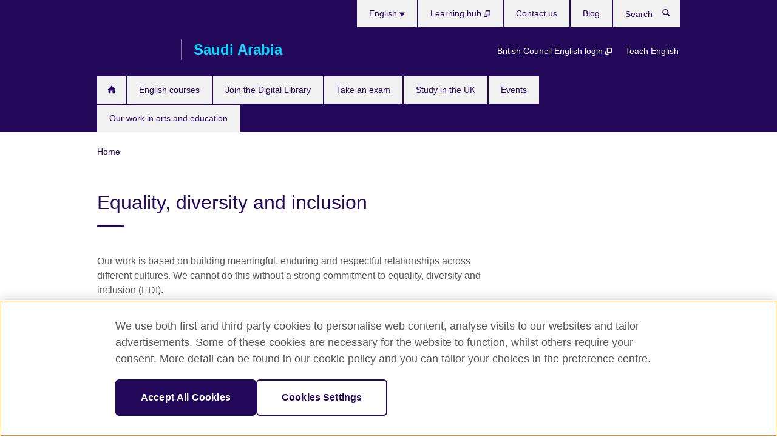

--- FILE ---
content_type: text/html; charset=utf-8
request_url: https://saudiarabia.britishcouncil.org/en/about/equality-diversity-inclusion
body_size: 9382
content:
<!DOCTYPE html>
<html lang="en"
      dir="ltr"
      class="ltr">
<head>
  <!--[if IE]><![endif]-->
<meta http-equiv="Content-Type" content="text/html; charset=utf-8" />
<script> dataLayer = [{"pageTitle":"Equality, diversity and inclusion","pageCategory":"general_info"}] </script>
<!-- OneTrust Cookies Consent Notice start -->
    <script>window.dataLayer = window.dataLayer || []; function gtag(){dataLayer.push(arguments);} gtag("set", "developer_id.dNzMyY2", true); gtag("consent", "default", {"analytics_storage": "granted"}); gtag("consent", "default", {"ad_storage": "denied"}); gtag("consent", "default", {"ad_personalization": "denied"}); gtag("consent", "default", {"ad_user_data": "denied"});</script>
	<script src="https://cdn.cookielaw.org/scripttemplates/otSDKStub.js" data-document-language="true"
	type="text/javascript" charset="UTF-8" data-domain-script="a902e9be-a500-47f5-b438-11a4fb2e1e31"></script>
	<script type="text/javascript">
	function OptanonWrapper() { }
	</script><!-- OneTrust Cookies Consent Notice end --><!-- Google Tag Manager -->
<script>
  (function (w,d,s,l,i) {
w[l] = w[l]||[];w[l].push({'gtm.start':new Date().getTime(),event:'gtm.js'});var f = d.getElementsByTagName(s)[0],j = d.createElement(s),dl = l != 'dataLayer' ? '&l=' + l : '';j.async = true;j.src = '//www.googletagmanager.com/gtm.js?id=' + i + dl;f.parentNode.insertBefore(j,f);})(window,document,'script','dataLayer','GTM-KVQ9');
</script>
<!-- End Google Tag Manager -->
<meta name="WT.sp" content="Saudi Arabia" />
<link href="https://saudiarabia.britishcouncil.org/en/about/equality-diversity-inclusion" rel="alternate"  hreflang="x-default" /><link href="https://saudiarabia.britishcouncil.org/about/equality-diversity-inclusion" rel="alternate" hreflang="ar-SA" />
<link href="https://saudiarabia.britishcouncil.org/en/about/equality-diversity-inclusion" rel="alternate" hreflang="en-SA" />
<meta property="og:image" content="https://saudiarabia.britishcouncil.org/sites/default/files/edi.jpg" />
<link rel="shortcut icon" href="https://saudiarabia.britishcouncil.org/profiles/solas2/themes/solas_ui/favicon.ico" type="image/vnd.microsoft.icon" />
<meta name="description" content="Our work is based on building meaningful, enduring and respectful relationships across different cultures. We cannot do this without a strong commitment to equality, diversity and inclusion." />
<link rel="canonical" href="https://saudiarabia.britishcouncil.org/en/about/equality-diversity-inclusion" />
<meta name="twitter:dnt" content="on" />
  <title>Equality, diversity and inclusion | British Council Saudi Arabia</title>
  <meta http-equiv="X-UA-Compatible" content="IE=edge">
  <meta name="HandheldFriendly" content="True">
  <meta name="MobileOptimized" content="320">
  <meta name="viewport" content="width=device-width, initial-scale=1.0">
  <!-- iOS -->
  <link rel="apple-touch-icon" sizes="76x76"
        href="/profiles/solas2/themes/solas_ui/favicons/touch-icon-ipad.png">
  <link rel="apple-touch-icon" sizes="180x180"
        href="/profiles/solas2/themes/solas_ui/favicons/apple-touch-icon.png">
  <!-- Safari -->
  <link rel="mask-icon" color="#23085a"
        href="/profiles/solas2/themes/solas_ui/favicons/safari-pinned-tab.svg">
  <!-- Android -->
  <link rel="shortcut icon" sizes="192x192"
        href="/profiles/solas2/themes/solas_ui/favicons/android-chrome-192x192.png">
  <!-- Microsoft -->
  <meta name="msapplication-TileColor" content="#23085a">
  <meta name="msapplication-config" content="/favicons/browserconfig.xml">
  <meta name="theme-color" content="#ffffff">
  <meta http-equiv="cleartype" content="on">
  <link type="text/css" rel="stylesheet" href="/sites/default/files/advagg_css/css__gUwrWmDSCYDpNT-ZgT90lg3qnBO5bhMRTuszI3FZdGE__NddIO3YqwbFuLJ1SpObv95pgccLJqWX0xe4khRt6KhE__p74xwzPlwh7CY3oHXFV5qhCHaxRBBLqXn8aQFu-9pLM.css" media="all" />
<link type="text/css" rel="stylesheet" href="https://sui.britishcouncil.org/2.1.0/css/bc-theme.css" media="all" />
<link type="text/css" rel="stylesheet" href="/sites/default/files/advagg_css/css__CoHzJ-JjE3c8dZLTvyoyA-0D_Px5XzDqULOnxEcwBK4__pPIAwEbg4s8bg9Cd5Pyut31kpi25dPreoMgRIIzILiE__p74xwzPlwh7CY3oHXFV5qhCHaxRBBLqXn8aQFu-9pLM.css" media="all" />
  <script src="/sites/default/files/advagg_js/js__XKqiBvZcB9K0EtZgl_-1bz5LyPEH_u8ah8XcuScspq8__2YujpmtfV0cviqjpUJ84wujhW7ha_JqiXl85CalCQYI__p74xwzPlwh7CY3oHXFV5qhCHaxRBBLqXn8aQFu-9pLM.js"></script>
<script src="/sites/default/files/advagg_js/js__YT6D1B_BKxvm6JCH_t9sZNI5L6yITa_DlU5QcSlOkAU__OXobH7d1IP1o3WABlniIrU_-pcJacVSIPUv9bpD-6pQ__p74xwzPlwh7CY3oHXFV5qhCHaxRBBLqXn8aQFu-9pLM.js"></script>
<script src="/sites/default/files/advagg_js/js__M7e6Ey_aUcI73wypDYkhHVl87sFZzDDYq_haqtRJfnE__jCDCpE6OeR7H4TS9az9610UGeYXO0_I5IvdZRsNNrUg__p74xwzPlwh7CY3oHXFV5qhCHaxRBBLqXn8aQFu-9pLM.js"></script>
<script src="/sites/default/files/advagg_js/js__wRlYfEmJm6hjfvuapzq0pNOWP4LXmYMTM_tG7fZ_Bso__BsaKROlqVoH1U-25O4BHSOvj0FOd9mpaW6cDEgy8HfE__p74xwzPlwh7CY3oHXFV5qhCHaxRBBLqXn8aQFu-9pLM.js"></script>
<script src="/sites/default/files/advagg_js/js__8P-A628TjkVaWCsCKOrzna9OCN-rc39C6C5trp5RFPc__D6lH7qBKCon04HbHf8blti--3zoDsh24nnLyNcZuprw__p74xwzPlwh7CY3oHXFV5qhCHaxRBBLqXn8aQFu-9pLM.js"></script>
<script>
<!--//--><![CDATA[//><!--
jQuery.extend(Drupal.settings, {"basePath":"\/","pathPrefix":"en\/","setHasJsCookie":0,"ajaxPageState":{"theme":"solas_ui","theme_token":"S1VrSY6R-CjHuOG-zKYNJGubiXw-FHznqGYGxmvihXU","css":{"modules\/system\/system.base.css":1,"modules\/field\/theme\/field.css":1,"profiles\/solas2\/modules\/contrib\/gathercontent\/css\/gathercontent_style.css":1,"modules\/node\/node.css":1,"profiles\/solas2\/modules\/contrib\/relation_add\/relation_add.css":1,"profiles\/solas2\/modules\/custom\/webtrends_simple\/webtrends_data_display\/css\/webtrends_data_display.css":1,"profiles\/solas2\/modules\/contrib\/views\/css\/views.css":1,"https:\/\/sui.britishcouncil.org\/2.1.0\/css\/bc-theme.css":1,"profiles\/solas2\/modules\/contrib\/ctools\/css\/ctools.css":1,"profiles\/solas2\/modules\/custom\/solas_admin\/solas_admin_menu\/solas_admin_menu.css":1,"modules\/locale\/locale.css":1,"public:\/\/rrssb\/rrssb.79d2c852.css":1,"profiles\/solas2\/libraries\/rrssb-plus\/css\/rrssb.css":1,"profiles\/solas2\/themes\/solas_ui\/css\/solas-ui-overrides.css":1,"profiles\/solas2\/themes\/solas_ui\/css\/solas-ui-widgets.css":1,"profiles\/solas2\/themes\/solas_ui\/css\/solas-ui-admin.css":1,"profiles\/solas2\/themes\/solas_ui\/css\/solas-ui-integration.css":1},"js":{"https:\/\/sui.britishcouncil.org\/2.1.0\/scripts\/main.js":1,"profiles\/solas2\/themes\/solas_ui\/js\/init.js":1,"profiles\/solas2\/themes\/solas_ui\/js\/ajax.js":1,"profiles\/solas2\/themes\/solas_ui\/js\/listings.js":1,"profiles\/solas2\/themes\/solas_ui\/js\/filters.js":1,"profiles\/solas2\/themes\/solas_ui\/js\/forms.js":1,"profiles\/solas2\/themes\/solas_ui\/js\/maps.js":1,"profiles\/solas2\/themes\/solas_ui\/js\/bookeo.js":1,"profiles\/solas2\/themes\/solas_ui\/js\/icon-insertion.js":1,"profiles\/solas2\/themes\/solas_ui\/js\/libs\/jquery.validate.min.js":1,"profiles\/solas2\/themes\/solas_ui\/js\/menus.js":1,"profiles\/solas2\/themes\/bootstrap\/js\/bootstrap.js":1,"profiles\/solas2\/modules\/contrib\/jquery_update\/replace\/jquery\/1.8\/jquery.min.js":1,"misc\/jquery-extend-3.4.0.js":1,"misc\/jquery-html-prefilter-3.5.0-backport.js":1,"misc\/jquery.once.js":1,"misc\/drupal.js":1,"misc\/form-single-submit.js":1,"profiles\/solas2\/modules\/contrib\/entityreference\/js\/entityreference.js":1,"profiles\/solas2\/modules\/features\/solas_ct_event\/js\/solas_ct_event.js":1,"profiles\/solas2\/modules\/custom\/solas_field_formatters\/solas_ff_exams_widget\/js\/solas_ff_exams_widget.js":1,"profiles\/solas2\/modules\/custom\/webtrends_simple\/webtrends_data_display\/js\/webtrends_data_display.js":1,"profiles\/solas2\/modules\/contrib\/field_group\/field_group.js":1,"profiles\/solas2\/modules\/contrib\/rrssb\/rrssb.init.js":1,"profiles\/solas2\/libraries\/rrssb-plus\/js\/rrssb.min.js":1}},"better_exposed_filters":{"views":{"solas_news_alerts":{"displays":{"news_alert":{"filters":[]}}},"promos_test_revs":{"displays":{"block":{"filters":[]}}},"promo_sbar_revs":{"displays":{"block":{"filters":[]}}},"partners":{"displays":{"partners_block":{"filters":[]}}}}},"addSuiIcons":{"accessibility_text":"Opens in a new tab or window."},"urlIsAjaxTrusted":{"\/en\/search":true},"googleMapsApi":{"key":"AIzaSyCaot_vEl5pGDJ35FbtR19srhUErCdgR9k"},"field_group":{"div":"full"},"isFront":false,"rrssb":{"size":"","shrink":"","regrow":"","minRows":"","maxRows":"","prefixReserve":"","prefixHide":"","alignRight":0},"solas_ct_webform":{"serverMaxFileSize":67108864,"currentTheme":"solas_ui"},"password":{"strengthTitle":"Password compliance:"},"type":"setting","bootstrap":{"anchorsFix":"0","anchorsSmoothScrolling":"0","formHasError":1,"popoverEnabled":0,"popoverOptions":{"animation":1,"html":0,"placement":"right","selector":"","trigger":"click","triggerAutoclose":1,"title":"","content":"","delay":0,"container":"body"},"tooltipEnabled":0,"tooltipOptions":{"animation":1,"html":0,"placement":"auto left","selector":"","trigger":"hover focus","delay":0,"container":"body"}}});
//--><!]]>
</script>

<script>(window.BOOMR_mq=window.BOOMR_mq||[]).push(["addVar",{"rua.upush":"false","rua.cpush":"false","rua.upre":"false","rua.cpre":"false","rua.uprl":"false","rua.cprl":"false","rua.cprf":"false","rua.trans":"","rua.cook":"false","rua.ims":"false","rua.ufprl":"false","rua.cfprl":"false","rua.isuxp":"false","rua.texp":"norulematch","rua.ceh":"false","rua.ueh":"false","rua.ieh.st":"0"}]);</script>
                              <script>!function(e){var n="https://s.go-mpulse.net/boomerang/";if("False"=="True")e.BOOMR_config=e.BOOMR_config||{},e.BOOMR_config.PageParams=e.BOOMR_config.PageParams||{},e.BOOMR_config.PageParams.pci=!0,n="https://s2.go-mpulse.net/boomerang/";if(window.BOOMR_API_key="GFYB7-E28QN-UXTEV-T9AT2-PFUUJ",function(){function e(){if(!o){var e=document.createElement("script");e.id="boomr-scr-as",e.src=window.BOOMR.url,e.async=!0,i.parentNode.appendChild(e),o=!0}}function t(e){o=!0;var n,t,a,r,d=document,O=window;if(window.BOOMR.snippetMethod=e?"if":"i",t=function(e,n){var t=d.createElement("script");t.id=n||"boomr-if-as",t.src=window.BOOMR.url,BOOMR_lstart=(new Date).getTime(),e=e||d.body,e.appendChild(t)},!window.addEventListener&&window.attachEvent&&navigator.userAgent.match(/MSIE [67]\./))return window.BOOMR.snippetMethod="s",void t(i.parentNode,"boomr-async");a=document.createElement("IFRAME"),a.src="about:blank",a.title="",a.role="presentation",a.loading="eager",r=(a.frameElement||a).style,r.width=0,r.height=0,r.border=0,r.display="none",i.parentNode.appendChild(a);try{O=a.contentWindow,d=O.document.open()}catch(_){n=document.domain,a.src="javascript:var d=document.open();d.domain='"+n+"';void(0);",O=a.contentWindow,d=O.document.open()}if(n)d._boomrl=function(){this.domain=n,t()},d.write("<bo"+"dy onload='document._boomrl();'>");else if(O._boomrl=function(){t()},O.addEventListener)O.addEventListener("load",O._boomrl,!1);else if(O.attachEvent)O.attachEvent("onload",O._boomrl);d.close()}function a(e){window.BOOMR_onload=e&&e.timeStamp||(new Date).getTime()}if(!window.BOOMR||!window.BOOMR.version&&!window.BOOMR.snippetExecuted){window.BOOMR=window.BOOMR||{},window.BOOMR.snippetStart=(new Date).getTime(),window.BOOMR.snippetExecuted=!0,window.BOOMR.snippetVersion=12,window.BOOMR.url=n+"GFYB7-E28QN-UXTEV-T9AT2-PFUUJ";var i=document.currentScript||document.getElementsByTagName("script")[0],o=!1,r=document.createElement("link");if(r.relList&&"function"==typeof r.relList.supports&&r.relList.supports("preload")&&"as"in r)window.BOOMR.snippetMethod="p",r.href=window.BOOMR.url,r.rel="preload",r.as="script",r.addEventListener("load",e),r.addEventListener("error",function(){t(!0)}),setTimeout(function(){if(!o)t(!0)},3e3),BOOMR_lstart=(new Date).getTime(),i.parentNode.appendChild(r);else t(!1);if(window.addEventListener)window.addEventListener("load",a,!1);else if(window.attachEvent)window.attachEvent("onload",a)}}(),"".length>0)if(e&&"performance"in e&&e.performance&&"function"==typeof e.performance.setResourceTimingBufferSize)e.performance.setResourceTimingBufferSize();!function(){if(BOOMR=e.BOOMR||{},BOOMR.plugins=BOOMR.plugins||{},!BOOMR.plugins.AK){var n=""=="true"?1:0,t="",a="ck752iixb2gc62lrkaja-f-8982330f5-clientnsv4-s.akamaihd.net",i="false"=="true"?2:1,o={"ak.v":"39","ak.cp":"35045","ak.ai":parseInt("251977",10),"ak.ol":"0","ak.cr":9,"ak.ipv":4,"ak.proto":"h2","ak.rid":"ab387137","ak.r":51645,"ak.a2":n,"ak.m":"b","ak.n":"essl","ak.bpcip":"18.191.221.0","ak.cport":46408,"ak.gh":"2.17.209.198","ak.quicv":"","ak.tlsv":"tls1.3","ak.0rtt":"","ak.0rtt.ed":"","ak.csrc":"-","ak.acc":"","ak.t":"1769033746","ak.ak":"hOBiQwZUYzCg5VSAfCLimQ==F901eQQ73RakeKfCY86eIg+kUXRr3454bB3euIO15HPPLvJqugIIxt7dUqDLYWNXwL/FC7An4f80TZqTCoCVggjOflupwMGgkyx+ZTLN2DomORObvLzAC0OqwliNyPhTEGUoSoAI3knRFsCHl7WmHCOBuP6rRWE5yA1wb8wAfeEK1LrNAeuJYBg8CdKRnegSWuASNRq/WoBm3YcZSlk7ERKkNEE/[base64]","ak.pv":"655","ak.dpoabenc":"","ak.tf":i};if(""!==t)o["ak.ruds"]=t;var r={i:!1,av:function(n){var t="http.initiator";if(n&&(!n[t]||"spa_hard"===n[t]))o["ak.feo"]=void 0!==e.aFeoApplied?1:0,BOOMR.addVar(o)},rv:function(){var e=["ak.bpcip","ak.cport","ak.cr","ak.csrc","ak.gh","ak.ipv","ak.m","ak.n","ak.ol","ak.proto","ak.quicv","ak.tlsv","ak.0rtt","ak.0rtt.ed","ak.r","ak.acc","ak.t","ak.tf"];BOOMR.removeVar(e)}};BOOMR.plugins.AK={akVars:o,akDNSPreFetchDomain:a,init:function(){if(!r.i){var e=BOOMR.subscribe;e("before_beacon",r.av,null,null),e("onbeacon",r.rv,null,null),r.i=!0}return this},is_complete:function(){return!0}}}}()}(window);</script></head>
<body
  class="page-node-6278 node-type-general-info i18n-en" >
  <!-- Google Tag Manager -->
<noscript>
<iframe src="//www.googletagmanager.com/ns.html?id=GTM-KVQ9&pageTitle=Equality%2C%20diversity%20and%20inclusion&pageCategory=general_info" height="0" width="0" style="display:none;visibility:hidden"></iframe>
</noscript>
<!-- End Google Tag Manager -->
  <div id="skip-link">
    <a href="#main-content"
       class="element-invisible element-focusable">Skip to main content</a>
  </div>
<header role="banner" class="navbar bc-navbar-default bc-navbar-has-support-area">
  <div class="container">
    <h2 class="navbar-header">
      <div class="navbar-brand">
                  <a class="bc-brand-logo"
             href="/en">British Council Saudi Arabia</a>
                                          <span class="bc-brand-slogan">Saudi Arabia</span>
              </div>
    </h2>

          <div class="bc-btn-navbar-group" role="group" aria-label="navbar-group">
        <button type="button" class="btn btn-default bc-menu-toggle" data-target=".mega-menu .navbar-nav">
          Menu          <div class="menu-icon">
            <span></span>
            <span></span>
            <span></span>
            <span></span>
          </div>
        </button>
      </div>
    
          <nav role="navigation" class="mega-menu">
                  <ul class="nav navbar-nav bc-primary-nav bc-navbar-nav-has-home-icon"><li class="first leaf"><a href="/en" title="">Home</a></li>
<li class="collapsed"><a href="/en/english">English courses</a></li>
<li class="collapsed"><a href="/en/english/online/digital-library">Join the Digital Library</a></li>
<li class="expanded"><a href="/en/exam">Take an exam</a><ul class="dropdown-menu"><li class="first collapsed"><a href="/en/exam/ielts">Take IELTS with the British Council</a></li>
<li class="leaf"><a href="/en/exam/ielts/uk-visas-immigration">IELTS tests for UK Visas and Immigration</a></li>
<li class="collapsed"><a href="/en/exam/igcse-school">IGCSE/International GCSE and school exams</a></li>
<li class="collapsed"><a href="/en/exam/cambridge">Cambridge English</a></li>
<li class="collapsed"><a href="/en/exam/professional-university">Professional and university exams</a></li>
<li class="collapsed"><a href="/en/exam/aptis-new">Aptis - English test for organisations</a></li>
<li class="collapsed"><a href="/en/exam/schools-institutions">Information for schools and institutions</a></li>
<li class="collapsed"><a href="/en/exam/why-exam">Why take an exam with the British Council?</a></li>
<li class="last collapsed"><a href="/en/exam/foundation-english-test">Foundation English Test</a></li>
</ul></li>
<li class="expanded"><a href="/en/study-uk">Study in the UK</a><ul class="dropdown-menu"><li class="first collapsed"><a href="/en/study-uk/alumni-awards2026">Alumni Awards 2026 </a></li>
<li class="leaf"><a href="/en/study-uk/want-study-uk">Want to study in the UK?</a></li>
<li class="leaf"><a href="/en/study-uk/become-uk-agent-or-counsellor">Become a UK agent or counsellor</a></li>
<li class="leaf"><a href="/en/study-uk/webinars">STUDY UK WEBINAR SERIES</a></li>
<li class="collapsed"><a href="/en/study-uk/alumni">SAUDI-UK Alumni Network</a></li>
<li class="leaf"><a href="/en/study-uk/qualification-confirmation">UK qualification and confirmation</a></li>
<li class="leaf"><a href="/en/study-uk/BAE%20Systems%20Post-Doctoral%20Summer%20Research%20Programme">BAE Systems Post-Doctoral Summer Research Programme</a></li>
<li class="collapsed"><a href="/en/study-uk/myfutureisunique">#MyFutureisUnique…Alumni Stories</a></li>
<li class="last collapsed"><a href="/en/study-uk/alumni-uk">Alumni UK</a></li>
</ul></li>
<li class="expanded"><a href="/en/events" title="">Events</a></li>
<li class="last collapsed"><a href="/en/programmes">Our work in arts and education</a></li>
</ul>                          <ul class="bc-navbar-support">
                          <li class="hidden-xs hidden-sm">
                <nav>
                  
  <div class="sr-only">Choose your language</div>

<ul class="nav navbar-nav bc-navbar-lang-switcher">
  <li class="dropdown">
    <a href="#" class="bc-dropdown-toggle">
      English      <svg class="bc-svg bc-svg-down-dir" aria-hidden="true">
  <use xlink:href="#icon-down-dir"></use>
</svg>
    </a>
    <div class="item-list"><ul class="dropdown-menu"><li class="list-item-class first"><a href="/about/equality-diversity-inclusion">عربي</a></li>
<li class="list-item-class active last"><a href="/en/about/equality-diversity-inclusion" class="active">English</a></li>
</ul></div>  </li>
</ul>
                </nav>
              </li>
                                      <li class="bc-promo-links">
                <ul class="nav navbar-nav"><li class="first leaf"><a href="https://myclass.britishcouncil.org/v2/student/login" title="Opens in a new tab or window." target="_blank">British Council English login <svg class="bc-svg bc-svg-popup"  aria-label="Opens in a new tab or window.">
  <use xlink:href="#icon-popup"></use>
</svg>
</a></li>
<li class="last leaf"><a href="/en/teach" title="">Teach English </a></li>
</ul>              </li>
                                      <li>
                <ul class="nav navbar-nav"><li class="first leaf"><a href="https://learninghub.britishcouncil.org/d2l/login" title="Opens in a new tab or window." target="_blank">Learning hub <svg class="bc-svg bc-svg-popup"  aria-label="Opens in a new tab or window.">
  <use xlink:href="#icon-popup"></use>
</svg>
</a></li>
<li class="leaf"><a href="/en/about/contact">Contact us</a></li>
<li class="last leaf"><a href="/en/blog" title="">Blog</a></li>
</ul>              </li>
                                      <li>
                <a data-target=".bc-navbar-search" class="bc-btn-search bc-search-toggle">
                  <svg class="bc-svg bc-svg-search" aria-hidden="true">
  <use xlink:href="#icon-search"></use>
</svg>
                  Show search                </a>
                <div class="bc-navbar-search">
                  

<form action="/en/search" method="get" id="views-exposed-form-elastic-search-search-blk" accept-charset="UTF-8"><div>
<div class="input-group">
            <label class="sr-only" for="edit-search-api-views-fulltext">
        Search      </label>
        <div class="form-item-search-api-views-fulltext form-group">
 <input placeholder="Search" class="form-control form-text" type="text" id="edit-search-api-views-fulltext" name="search_api_views_fulltext" value="" size="30" maxlength="128" />
</div>
    <span class="input-group-btn">
    <button type="submit" id="edit-submit-elastic-search" name="" value="Search" class="btn btn-primary form-submit form-submit">Search</button>
  </span>
</div>
</div></form>                  <a href="#navbar-search-form" class="bc-btn-close bc-search-toggle" data-target=".bc-navbar-search">
                    <svg class="bc-svg bc-svg-cross" aria-hidden="true">
  <use xlink:href="#icon-cross"></use>
</svg>
                    Close search                  </a>
                </div>
              </li>
                                      <li class="hidden-md hidden-lg">
                
  <div class="sr-only">Choose your language</div>

<ul class="nav navbar-nav bc-navbar-lang-switcher">
  <li class="dropdown">
    <a href="#" class="bc-dropdown-toggle">
      English      <svg class="bc-svg bc-svg-down-dir" aria-hidden="true">
  <use xlink:href="#icon-down-dir"></use>
</svg>
    </a>
    <div class="item-list"><ul class="dropdown-menu"><li class="list-item-class first"><a href="/about/equality-diversity-inclusion">عربي</a></li>
<li class="list-item-class active last"><a href="/en/about/equality-diversity-inclusion" class="active">English</a></li>
</ul></div>  </li>
</ul>
              </li>
                      </ul>
              </nav>
    
      </div>
</header>


<div class="main-container container">

  
  
        
  
  
      <ol vocab="https://schema.org/" typeof="BreadcrumbList" class="breadcrumb"><li property="itemListElement" typeof="ListItem"><a href="/en" property="item" typeof="WebPage"><span property="name">Home</span></a><meta property="position" content="1"></li></ol>  
      <div class="page-header">
      <div class="row">
        <div class="col-xs-12 col-md-8">
                    <h1>Equality, diversity and inclusion</h1>
                  </div>
      </div>
    </div>
  
  
  
  <div class="row">
    
    <section role="main" class="col-xs-12 col-md-8">
      <a id="main-content"></a>

      
            
  




<!--Field name: field_generic_media-->
  <figure class="bc-item"><figure class="bc-media-detail">
  
<!--Field name: field_image-->
  <img class="img-responsive bc-landscape lazyload blur-up" width="630" height="354" alt="" src="https://saudiarabia.britishcouncil.org/sites/default/files/styles/bc-landscape-100x56/public/edi.jpg?itok=tTU1hop4" data-sizes="auto" data-srcset="https://saudiarabia.britishcouncil.org/sites/default/files/styles/bc-landscape-270x152/public/edi.jpg?itok=V8iTflfK 270w, https://saudiarabia.britishcouncil.org/sites/default/files/styles/bc-landscape-300x169/public/edi.jpg?itok=anKMD77S 300w, https://saudiarabia.britishcouncil.org/sites/default/files/styles/bc-landscape-630x354/public/edi.jpg?itok=faYa6yxW 630w, https://saudiarabia.britishcouncil.org/sites/default/files/styles/bc-landscape-800x450/public/edi.jpg?itok=3_3ok-uw 800w, https://saudiarabia.britishcouncil.org/sites/default/files/styles/bc-landscape-950x534/public/edi.jpg?itok=dNEFSgOs 950w, https://saudiarabia.britishcouncil.org/sites/default/files/styles/bc-landscape-1280x720/public/edi.jpg?itok=Pp1VnqgT 1280w, https://saudiarabia.britishcouncil.org/sites/default/files/styles/bc-landscape-1440x810/public/edi.jpg?itok=Xz1M9oG9 1440w" />  </figure>
</figure>

<div><!--Field name: body-->
  <div class="bc-body-text"><p>Our work is based on building meaningful, enduring and respectful relationships across different cultures. We cannot do this without a strong commitment to equality, diversity and inclusion (EDI).</p>
<p><strong>Our policy and strategy</strong></p>
<p>Our equality policy and our EDI strategy explain our approach, which is to try to make sure that EDI is central to everything we do.</p>
<p><strong>How we work</strong></p>
<p>EDI runs through much of our work around the world, whether in the arts, society, inclusive education, teaching English or offering exams. Our goal is to develop inclusive programmes and projects that bring together people with different experiences and backgrounds. We hope this will make everyone's experiences richer, and ultimately lead to more inclusive societies.</p>
<p>We focus on six areas of diversity, aligned to those protected by UK equality legislation:</p>
<ul>
<li>age</li>
<li>disability</li>
<li>ethnicity or race</li>
<li>gender</li>
<li>religion or belief </li>
<li>sexual identity</li>
</ul>
<p>We recognise that these areas intersect and form our identity, together with other characteristics, such as socio-economic status and geographical location. We help colleagues understand the business case, the moral/ethical case, and the legal case for our commitment to EDI.</p>
<p>We have developed a range of initiatives to help us embed EDI into our programmes, projects, events, and services. These also help hold us to account and track our progress.</p>
<p><strong>For example:</strong></p>
<p><strong>Diversity assessment framework (DAF)</strong></p>
<p>The DAF is our set of guidelines to encourage engagement and progress against the objectives in our EDI strategy. It contains a set number of indicators. All parts of our organisation submit evidence and provide assurance of how these indicators have been met. This is centrally reviewed, leading to a score and a detailed feedback report, which helps us track and monitor progress over time.</p>
<p><strong>Equality monitoring</strong></p>
<p>To build a detailed picture of who we work with, we have been collecting data from our UK-contracted staff since 2001. Many of our overseas offices also collect data about their staff. The data we collect in the UK includes age, disability, ethnicity/race, gender, religion/belief, sexual orientation and working pattern. We compare the results against national and local populations to see where under- or over-representation exists, and then take action to try to achieve a better balance. In some parts of the organisation, we also monitor the diversity of our customers. This helps us see whether we are reaching all sections of society. </p>
<p><strong>Equality screening and impact assessment</strong></p>
<p>Whenever we introduce a new policy or process, or develop a new programme, project or activity, we assess the potential impact on different groups of people. We consider if there is any potential for unjustified discrimination, or an opportunity to promote equality and greater inclusion, and if so, identify what could be done differently. This helps us to put EDI into our work from the start.</p>
<p><strong>Learning and Development</strong></p>
<p>All our staff take part in EDI learning and development, through e-learning courses, webinars, and face-to-face sessions. This helps raise awareness, deepen understanding, and develop new skills among our teams.</p>
<p><strong>Networks</strong></p>
<p>We have several internal and external networks and working groups. These encourage conversations and awareness about equality, diversity and inclusion, and take action plans forward. They also help us learn more, and to create an inclusive organisational culture.</p></div>
</div>




<div class="rrssb"><div class="rrssb-prefix">Share this</div><ul class="rrssb-buttons"><li class="rrssb-email"><a href="mailto:?subject=Equality%2C%20diversity%20and%20inclusion&body=https%3A%2F%2Fsaudiarabia.britishcouncil.org%2Fen%2Fabout%2Fequality-diversity-inclusion" ><span class="rrssb-icon"></span><span class="rrssb-text">Email</span></a></li><li class="rrssb-facebook"><a href="https://www.facebook.com/sharer/sharer.php?u=https%3A%2F%2Fsaudiarabia.britishcouncil.org%2Fen%2Fabout%2Fequality-diversity-inclusion" class="popup"><span class="rrssb-icon"></span><span class="rrssb-text">Facebook</span></a></li><li class="rrssb-twitter"><a href="https://twitter.com/intent/tweet?text=Equality%2C%20diversity%20and%20inclusion&url=https%3A%2F%2Fsaudiarabia.britishcouncil.org%2Fen%2Fabout%2Fequality-diversity-inclusion" class="popup"><span class="rrssb-icon"></span><span class="rrssb-text">Twitter</span></a></li><li class="rrssb-linkedin"><a href="https://www.linkedin.com/shareArticle?mini=true&url=https%3A%2F%2Fsaudiarabia.britishcouncil.org%2Fen%2Fabout%2Fequality-diversity-inclusion&title=Equality%2C%20diversity%20and%20inclusion" class="popup"><span class="rrssb-icon"></span><span class="rrssb-text">Linkedin</span></a></li></ul></div>    </section>

          <section class="col-xs-12 col-md-4 bc-col-sidebar" role="complementary">
        
  

      </section>  <!-- /#sidebar-second -->
      </div>

  
  
</div>


<footer class="bc-footer">
  <div class="container">
    <div class="row">

              <div class="col-xs-12 col-md-9 col-lg-9">
                                <nav><ul class="bc-footer-nav"><li class="first expanded"><a href="/en/partnerships">Partner with us</a><ul><li class="first leaf"><a href="/en/partnerships/our-partners">Who we work with</a></li>
<li class="leaf"><a href="/en/partnerships/why-partner">Why partner with us?</a></li>
<li class="leaf"><a href="/en/partnerships/global-impact">Our global impact</a></li>
<li class="leaf"><a href="/en/partnerships/contact" title="">Contact us about partnerships</a></li>
<li class="last leaf"><a href="https://www.britishcouncil.org/work/affiliate?country=sa" title="">Affiliate marketing</a></li>
</ul></li>
<li class="last expanded"><a href="/en/teach">Teach English</a><ul><li class="first collapsed"><a href="/en/teach/courses">Face-to-face development courses</a></li>
<li class="collapsed"><a href="/en/teach/online-courses">Online teacher development courses</a></li>
<li class="leaf"><a href="/en/teach/resources">Online teaching courses and resources</a></li>
<li class="collapsed"><a href="/en/teach/apps">Apps for teachers</a></li>
<li class="last leaf"><a href="/en/teach/professional-network">English Language Teaching Professionals Network</a></li>
</ul></li>
</ul></nav>
                                      </div>
      
              <div class="col-xs-12 col-md-3 col-lg-3">
                              <div class="h3 bc-social-media-title">Connect with us</div><ul class="bc-social-media"><li class="first leaf"><a href="https://www.facebook.com/BritishCouncilSaudiArabia">Facebook</a></li>
<li class="leaf"><a href="http://www.britishcouncil.sa/rss.xml">RSS</a></li>
<li class="last leaf"><a href="https://www.tiktok.com/@britishcouncilenglish" title="">TikTok</a></li>
</ul>                  </div>
      
              <div class="col-xs-12 col-md-12 col-lg-12">
          <hr class="bc-footer-main-hr-lg">
                              <ul class="bc-site-links"><li class="first leaf"><a href="http://www.britishcouncil.org/" title="British Council global">British Council global</a></li>
<li class="leaf"><a href="/en/privacy-terms" title="">Privacy and terms of use</a></li>
<li class="leaf"><a href="https://www.britishcouncil.org/accessibility" title="">Accessibility</a></li>
<li class="leaf"><a href="/en/cookies" title="">Cookies</a></li>
<li class="last leaf"><a href="/en/sitemap" title="">Sitemap</a></li>
</ul>                  </div>
      
    </div><!-- /row -->

          <div class="bc-copyright">
        

<div>&#169; 2026 British Council</div><p>The United Kingdom’s international organisation for cultural relations and educational opportunities. A registered charity: 209131 (England and Wales) SC037733 (Scotland).</p>      </div>
    
  </div>
</footer>
<script defer="defer" src="https://sui.britishcouncil.org/2.1.0/scripts/main.js"></script>
<script src="/sites/default/files/advagg_js/js__edkPe8YHVhDrSNMLE8TvABtIodwPC0x0-SxOTx4ycOY__irHHxZVVEENhvOG8NpxhyoW4QD6BbNNtRz5aDqJ7mQw__p74xwzPlwh7CY3oHXFV5qhCHaxRBBLqXn8aQFu-9pLM.js"></script>
</body>
</html>
